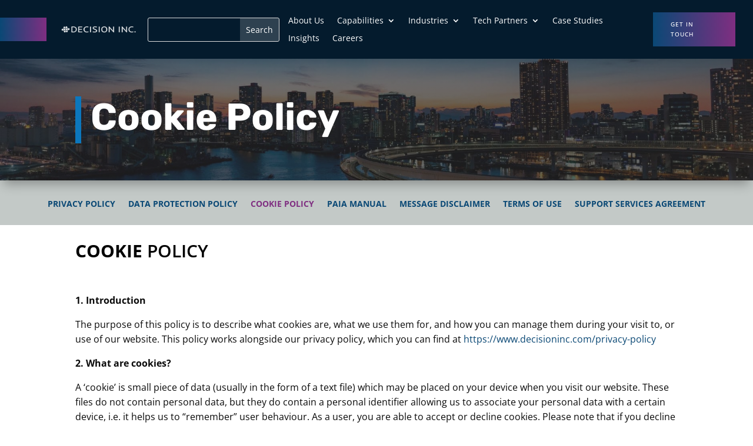

--- FILE ---
content_type: text/javascript
request_url: https://analytics-eu.clickdimensions.com/tsr.js?ac=a5htUJZh8yECOTG642drfg&urk=1769265254853&cm=&s=1769265254852&v=&lc=English&pt=Cookie%20Policy%20%7C%20Decision%20Inc.&dn=decisioninc.com&dnk=&pk=&hn=decisioninc.com&uri=https%3A%2F%2Fdecisioninc.com%2Fcookie-policy%2F&r=&t=PAGE&b=CHROME&os=LINUX&pr=false&sc=0&sv=6.0&qd=&dt=1769265254853&pvon=
body_size: 71
content:
window.clickDimensionsVisitorKey='c0726448edf44a10ae111cfcd869c491'; cdAnalytics.setVisitorKey('c0726448edf44a10ae111cfcd869c491'); cdAnalytics.setForms('c0726448edf44a10ae111cfcd869c491');

--- FILE ---
content_type: text/plain
request_url: https://www.google-analytics.com/j/collect?v=1&_v=j102&a=2014648490&t=pageview&_s=1&dl=https%3A%2F%2Fdecisioninc.com%2Fcookie-policy%2F&ul=en-us%40posix&dt=Cookie%20Policy%20%7C%20Decision%20Inc.&sr=1280x720&vp=1280x720&_u=YEDAAUABAAAAACAAI~&jid=1322987717&gjid=1763711486&cid=424254634.1769265257&tid=UA-255455842-1&_gid=878744336.1769265257&_r=1&_slc=1&gtm=45He61m0n81MMPM8VTv9101152475za200zd9101152475&gcd=13l3l3l3l1l1&dma=0&tag_exp=103116026~103200004~104527907~104528500~104684208~104684211~105391253~115938466~115938469~116682876~116988315~116992598~117041588&z=924142287
body_size: -831
content:
2,cG-YLGH0VDEG5

--- FILE ---
content_type: text/plain
request_url: https://www.google-analytics.com/j/collect?v=1&_v=j102&a=2014648490&t=pageview&_s=1&dl=https%3A%2F%2Fdecisioninc.com%2Fcookie-policy%2F&ul=en-us%40posix&dt=Cookie%20Policy%20%7C%20Decision%20Inc.&sr=1280x720&vp=1280x720&_u=YEDAAUABAAAAACAAI~&jid=711073266&gjid=1166931805&cid=424254634.1769265257&tid=UA-154019086-2&_gid=878744336.1769265257&_r=1&_slc=1&gtm=45He61m0n81T52NDG5v898232956za200zd898232956&gcd=13l3l3l3l1l1&dma=0&tag_exp=103116026~103200004~104527907~104528501~104684208~104684211~105391252~115616986~115938466~115938468~116682876~116992598~117041587&z=1597116550
body_size: -451
content:
2,cG-HK3XZZY2R9